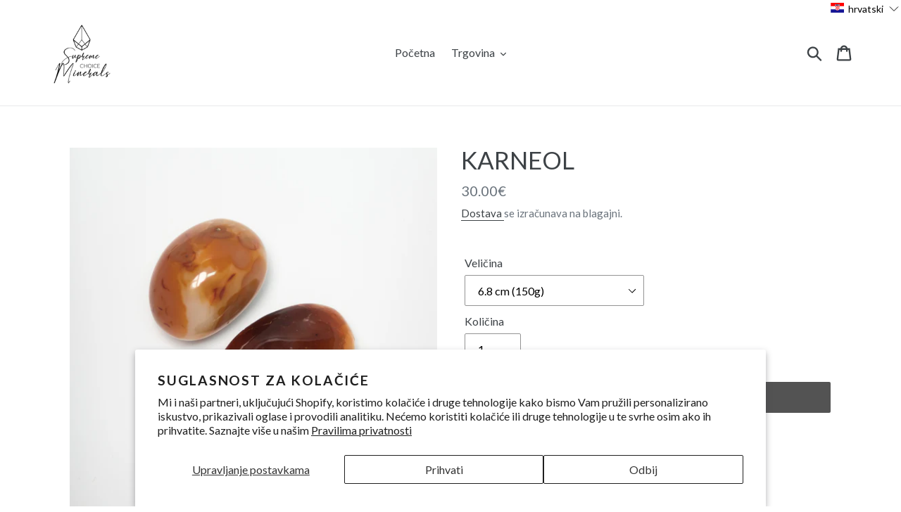

--- FILE ---
content_type: text/javascript; charset=utf-8
request_url: https://supremechoiceminerals.com/hr/cart/update.js
body_size: 244
content:
{"token":"hWN7uDQjxLy8oRTIljb8CBN4?key=190c2ef8f85afec627eefe1c7e20c628","note":null,"attributes":{"language":"hr"},"original_total_price":0,"total_price":0,"total_discount":0,"total_weight":0.0,"item_count":0,"items":[],"requires_shipping":false,"currency":"EUR","items_subtotal_price":0,"cart_level_discount_applications":[],"discount_codes":[],"items_changelog":{"added":[]}}